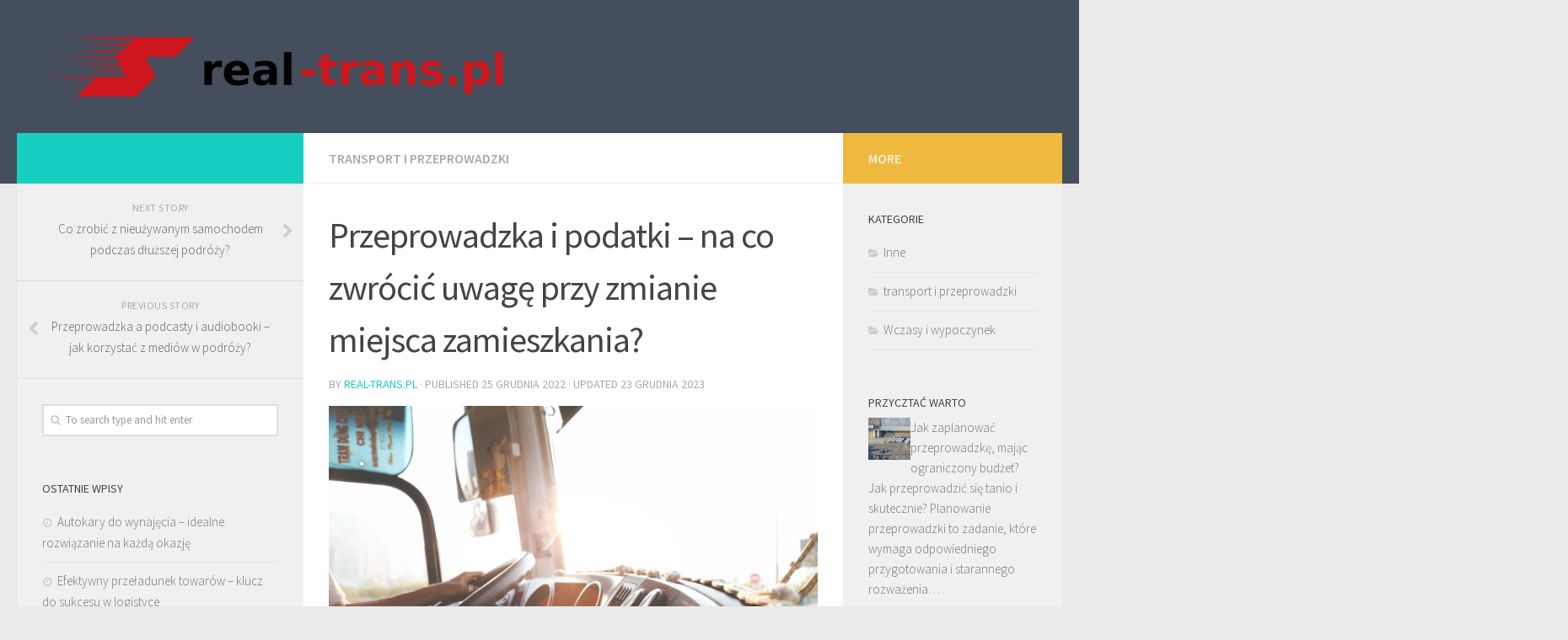

--- FILE ---
content_type: text/html; charset=UTF-8
request_url: https://real-trans.pl/przeprowadzka-i-podatki-na-co-zwrocic-uwage-przy-zmianie-miejsca-zamieszkania/
body_size: 17174
content:
<!DOCTYPE html>
<html class="no-js" lang="pl-PL">
<head>
  <meta charset="UTF-8">
  <meta name="viewport" content="width=device-width, initial-scale=1.0">
  <link rel="profile" href="https://gmpg.org/xfn/11">
  <link rel="pingback" href="https://real-trans.pl/xmlrpc.php">

  <meta name='robots' content='index, follow, max-image-preview:large, max-snippet:-1, max-video-preview:-1' />
	<style>img:is([sizes="auto" i], [sizes^="auto," i]) { contain-intrinsic-size: 3000px 1500px }</style>
	<script>document.documentElement.className = document.documentElement.className.replace("no-js","js");</script>

	<!-- This site is optimized with the Yoast SEO plugin v25.6 - https://yoast.com/wordpress/plugins/seo/ -->
	<title>Przeprowadzka i podatki - na co zwrócić uwagę przy zmianie miejsca zamieszkania? - Przeprowadzki, Transport</title>
	<link rel="canonical" href="https://real-trans.pl/przeprowadzka-i-podatki-na-co-zwrocic-uwage-przy-zmianie-miejsca-zamieszkania/" />
	<meta property="og:locale" content="pl_PL" />
	<meta property="og:type" content="article" />
	<meta property="og:title" content="Przeprowadzka i podatki - na co zwrócić uwagę przy zmianie miejsca zamieszkania? - Przeprowadzki, Transport" />
	<meta property="og:description" content="Przeprowadzka i podatki &#8211; na co zwrócić uwagę przy zmianie miejsca zamieszkania? Przeprowadzka to dla wielu osób stresujące doświadczenie, jednak oprócz pakowania i organizacji nowego domu, warto wziąć pod uwagę również kwestie podatkowe. Zmiana&#046;&#046;&#046;" />
	<meta property="og:url" content="https://real-trans.pl/przeprowadzka-i-podatki-na-co-zwrocic-uwage-przy-zmianie-miejsca-zamieszkania/" />
	<meta property="og:site_name" content="Przeprowadzki, Transport" />
	<meta property="article:published_time" content="2022-12-25T03:46:57+00:00" />
	<meta property="article:modified_time" content="2023-12-23T17:32:02+00:00" />
	<meta property="og:image" content="https://real-trans.pl/wp-content/uploads/2023/12/977213.jpg" />
	<meta property="og:image:width" content="1600" />
	<meta property="og:image:height" content="1067" />
	<meta property="og:image:type" content="image/jpeg" />
	<meta name="author" content="real-trans.pl" />
	<meta name="twitter:card" content="summary_large_image" />
	<script type="application/ld+json" class="yoast-schema-graph">{"@context":"https://schema.org","@graph":[{"@type":"Article","@id":"https://real-trans.pl/przeprowadzka-i-podatki-na-co-zwrocic-uwage-przy-zmianie-miejsca-zamieszkania/#article","isPartOf":{"@id":"https://real-trans.pl/przeprowadzka-i-podatki-na-co-zwrocic-uwage-przy-zmianie-miejsca-zamieszkania/"},"author":{"name":"real-trans.pl","@id":"https://real-trans.pl/#/schema/person/ffc576554457b1720a862d96abe59335"},"headline":"Przeprowadzka i podatki &#8211; na co zwrócić uwagę przy zmianie miejsca zamieszkania?","datePublished":"2022-12-25T03:46:57+00:00","dateModified":"2023-12-23T17:32:02+00:00","mainEntityOfPage":{"@id":"https://real-trans.pl/przeprowadzka-i-podatki-na-co-zwrocic-uwage-przy-zmianie-miejsca-zamieszkania/"},"wordCount":596,"publisher":{"@id":"https://real-trans.pl/#organization"},"image":{"@id":"https://real-trans.pl/przeprowadzka-i-podatki-na-co-zwrocic-uwage-przy-zmianie-miejsca-zamieszkania/#primaryimage"},"thumbnailUrl":"https://real-trans.pl/wp-content/uploads/2023/12/977213.jpg","articleSection":["transport i przeprowadzki"],"inLanguage":"pl-PL"},{"@type":"WebPage","@id":"https://real-trans.pl/przeprowadzka-i-podatki-na-co-zwrocic-uwage-przy-zmianie-miejsca-zamieszkania/","url":"https://real-trans.pl/przeprowadzka-i-podatki-na-co-zwrocic-uwage-przy-zmianie-miejsca-zamieszkania/","name":"Przeprowadzka i podatki - na co zwrócić uwagę przy zmianie miejsca zamieszkania? - Przeprowadzki, Transport","isPartOf":{"@id":"https://real-trans.pl/#website"},"primaryImageOfPage":{"@id":"https://real-trans.pl/przeprowadzka-i-podatki-na-co-zwrocic-uwage-przy-zmianie-miejsca-zamieszkania/#primaryimage"},"image":{"@id":"https://real-trans.pl/przeprowadzka-i-podatki-na-co-zwrocic-uwage-przy-zmianie-miejsca-zamieszkania/#primaryimage"},"thumbnailUrl":"https://real-trans.pl/wp-content/uploads/2023/12/977213.jpg","datePublished":"2022-12-25T03:46:57+00:00","dateModified":"2023-12-23T17:32:02+00:00","breadcrumb":{"@id":"https://real-trans.pl/przeprowadzka-i-podatki-na-co-zwrocic-uwage-przy-zmianie-miejsca-zamieszkania/#breadcrumb"},"inLanguage":"pl-PL","potentialAction":[{"@type":"ReadAction","target":["https://real-trans.pl/przeprowadzka-i-podatki-na-co-zwrocic-uwage-przy-zmianie-miejsca-zamieszkania/"]}]},{"@type":"ImageObject","inLanguage":"pl-PL","@id":"https://real-trans.pl/przeprowadzka-i-podatki-na-co-zwrocic-uwage-przy-zmianie-miejsca-zamieszkania/#primaryimage","url":"https://real-trans.pl/wp-content/uploads/2023/12/977213.jpg","contentUrl":"https://real-trans.pl/wp-content/uploads/2023/12/977213.jpg","width":1600,"height":1067,"caption":"Person Hand On Steering Wheel"},{"@type":"BreadcrumbList","@id":"https://real-trans.pl/przeprowadzka-i-podatki-na-co-zwrocic-uwage-przy-zmianie-miejsca-zamieszkania/#breadcrumb","itemListElement":[{"@type":"ListItem","position":1,"name":"Strona główna","item":"https://real-trans.pl/"},{"@type":"ListItem","position":2,"name":"Przeprowadzka i podatki &#8211; na co zwrócić uwagę przy zmianie miejsca zamieszkania?"}]},{"@type":"WebSite","@id":"https://real-trans.pl/#website","url":"https://real-trans.pl/","name":"Przeprowadzki, Transport","description":"Firma przeprowadzkowa","publisher":{"@id":"https://real-trans.pl/#organization"},"potentialAction":[{"@type":"SearchAction","target":{"@type":"EntryPoint","urlTemplate":"https://real-trans.pl/?s={search_term_string}"},"query-input":{"@type":"PropertyValueSpecification","valueRequired":true,"valueName":"search_term_string"}}],"inLanguage":"pl-PL"},{"@type":"Organization","@id":"https://real-trans.pl/#organization","name":"Przeprowadzki, Transport","url":"https://real-trans.pl/","logo":{"@type":"ImageObject","inLanguage":"pl-PL","@id":"https://real-trans.pl/#/schema/logo/image/","url":"https://real-trans.pl/wp-content/uploads/2019/08/cropped-logo.png","contentUrl":"https://real-trans.pl/wp-content/uploads/2019/08/cropped-logo.png","width":550,"height":78,"caption":"Przeprowadzki, Transport"},"image":{"@id":"https://real-trans.pl/#/schema/logo/image/"}},{"@type":"Person","@id":"https://real-trans.pl/#/schema/person/ffc576554457b1720a862d96abe59335","name":"real-trans.pl","image":{"@type":"ImageObject","inLanguage":"pl-PL","@id":"https://real-trans.pl/#/schema/person/image/","url":"https://secure.gravatar.com/avatar/bfd83fde509db3de9c690690b87690711d492ee9717552382212a506974c8308?s=96&d=mm&r=g","contentUrl":"https://secure.gravatar.com/avatar/bfd83fde509db3de9c690690b87690711d492ee9717552382212a506974c8308?s=96&d=mm&r=g","caption":"real-trans.pl"},"url":"https://real-trans.pl/author/real-trans-pl/"}]}</script>
	<!-- / Yoast SEO plugin. -->


<link rel="alternate" type="application/rss+xml" title="Przeprowadzki, Transport &raquo; Kanał z wpisami" href="https://real-trans.pl/feed/" />
<link rel="alternate" type="application/rss+xml" title="Przeprowadzki, Transport &raquo; Kanał z komentarzami" href="https://real-trans.pl/comments/feed/" />
<link id="hu-user-gfont" href="//fonts.googleapis.com/css?family=Source+Sans+Pro:400,300italic,300,400italic,600&subset=latin,latin-ext" rel="stylesheet" type="text/css"><script type="text/javascript">
/* <![CDATA[ */
window._wpemojiSettings = {"baseUrl":"https:\/\/s.w.org\/images\/core\/emoji\/16.0.1\/72x72\/","ext":".png","svgUrl":"https:\/\/s.w.org\/images\/core\/emoji\/16.0.1\/svg\/","svgExt":".svg","source":{"concatemoji":"https:\/\/real-trans.pl\/wp-includes\/js\/wp-emoji-release.min.js?ver=6.8.2"}};
/*! This file is auto-generated */
!function(s,n){var o,i,e;function c(e){try{var t={supportTests:e,timestamp:(new Date).valueOf()};sessionStorage.setItem(o,JSON.stringify(t))}catch(e){}}function p(e,t,n){e.clearRect(0,0,e.canvas.width,e.canvas.height),e.fillText(t,0,0);var t=new Uint32Array(e.getImageData(0,0,e.canvas.width,e.canvas.height).data),a=(e.clearRect(0,0,e.canvas.width,e.canvas.height),e.fillText(n,0,0),new Uint32Array(e.getImageData(0,0,e.canvas.width,e.canvas.height).data));return t.every(function(e,t){return e===a[t]})}function u(e,t){e.clearRect(0,0,e.canvas.width,e.canvas.height),e.fillText(t,0,0);for(var n=e.getImageData(16,16,1,1),a=0;a<n.data.length;a++)if(0!==n.data[a])return!1;return!0}function f(e,t,n,a){switch(t){case"flag":return n(e,"\ud83c\udff3\ufe0f\u200d\u26a7\ufe0f","\ud83c\udff3\ufe0f\u200b\u26a7\ufe0f")?!1:!n(e,"\ud83c\udde8\ud83c\uddf6","\ud83c\udde8\u200b\ud83c\uddf6")&&!n(e,"\ud83c\udff4\udb40\udc67\udb40\udc62\udb40\udc65\udb40\udc6e\udb40\udc67\udb40\udc7f","\ud83c\udff4\u200b\udb40\udc67\u200b\udb40\udc62\u200b\udb40\udc65\u200b\udb40\udc6e\u200b\udb40\udc67\u200b\udb40\udc7f");case"emoji":return!a(e,"\ud83e\udedf")}return!1}function g(e,t,n,a){var r="undefined"!=typeof WorkerGlobalScope&&self instanceof WorkerGlobalScope?new OffscreenCanvas(300,150):s.createElement("canvas"),o=r.getContext("2d",{willReadFrequently:!0}),i=(o.textBaseline="top",o.font="600 32px Arial",{});return e.forEach(function(e){i[e]=t(o,e,n,a)}),i}function t(e){var t=s.createElement("script");t.src=e,t.defer=!0,s.head.appendChild(t)}"undefined"!=typeof Promise&&(o="wpEmojiSettingsSupports",i=["flag","emoji"],n.supports={everything:!0,everythingExceptFlag:!0},e=new Promise(function(e){s.addEventListener("DOMContentLoaded",e,{once:!0})}),new Promise(function(t){var n=function(){try{var e=JSON.parse(sessionStorage.getItem(o));if("object"==typeof e&&"number"==typeof e.timestamp&&(new Date).valueOf()<e.timestamp+604800&&"object"==typeof e.supportTests)return e.supportTests}catch(e){}return null}();if(!n){if("undefined"!=typeof Worker&&"undefined"!=typeof OffscreenCanvas&&"undefined"!=typeof URL&&URL.createObjectURL&&"undefined"!=typeof Blob)try{var e="postMessage("+g.toString()+"("+[JSON.stringify(i),f.toString(),p.toString(),u.toString()].join(",")+"));",a=new Blob([e],{type:"text/javascript"}),r=new Worker(URL.createObjectURL(a),{name:"wpTestEmojiSupports"});return void(r.onmessage=function(e){c(n=e.data),r.terminate(),t(n)})}catch(e){}c(n=g(i,f,p,u))}t(n)}).then(function(e){for(var t in e)n.supports[t]=e[t],n.supports.everything=n.supports.everything&&n.supports[t],"flag"!==t&&(n.supports.everythingExceptFlag=n.supports.everythingExceptFlag&&n.supports[t]);n.supports.everythingExceptFlag=n.supports.everythingExceptFlag&&!n.supports.flag,n.DOMReady=!1,n.readyCallback=function(){n.DOMReady=!0}}).then(function(){return e}).then(function(){var e;n.supports.everything||(n.readyCallback(),(e=n.source||{}).concatemoji?t(e.concatemoji):e.wpemoji&&e.twemoji&&(t(e.twemoji),t(e.wpemoji)))}))}((window,document),window._wpemojiSettings);
/* ]]> */
</script>
<style id='wp-emoji-styles-inline-css' type='text/css'>

	img.wp-smiley, img.emoji {
		display: inline !important;
		border: none !important;
		box-shadow: none !important;
		height: 1em !important;
		width: 1em !important;
		margin: 0 0.07em !important;
		vertical-align: -0.1em !important;
		background: none !important;
		padding: 0 !important;
	}
</style>
<link rel='stylesheet' id='wp-block-library-css' href='https://real-trans.pl/wp-includes/css/dist/block-library/style.min.css?ver=6.8.2' type='text/css' media='all' />
<style id='classic-theme-styles-inline-css' type='text/css'>
/*! This file is auto-generated */
.wp-block-button__link{color:#fff;background-color:#32373c;border-radius:9999px;box-shadow:none;text-decoration:none;padding:calc(.667em + 2px) calc(1.333em + 2px);font-size:1.125em}.wp-block-file__button{background:#32373c;color:#fff;text-decoration:none}
</style>
<style id='global-styles-inline-css' type='text/css'>
:root{--wp--preset--aspect-ratio--square: 1;--wp--preset--aspect-ratio--4-3: 4/3;--wp--preset--aspect-ratio--3-4: 3/4;--wp--preset--aspect-ratio--3-2: 3/2;--wp--preset--aspect-ratio--2-3: 2/3;--wp--preset--aspect-ratio--16-9: 16/9;--wp--preset--aspect-ratio--9-16: 9/16;--wp--preset--color--black: #000000;--wp--preset--color--cyan-bluish-gray: #abb8c3;--wp--preset--color--white: #ffffff;--wp--preset--color--pale-pink: #f78da7;--wp--preset--color--vivid-red: #cf2e2e;--wp--preset--color--luminous-vivid-orange: #ff6900;--wp--preset--color--luminous-vivid-amber: #fcb900;--wp--preset--color--light-green-cyan: #7bdcb5;--wp--preset--color--vivid-green-cyan: #00d084;--wp--preset--color--pale-cyan-blue: #8ed1fc;--wp--preset--color--vivid-cyan-blue: #0693e3;--wp--preset--color--vivid-purple: #9b51e0;--wp--preset--gradient--vivid-cyan-blue-to-vivid-purple: linear-gradient(135deg,rgba(6,147,227,1) 0%,rgb(155,81,224) 100%);--wp--preset--gradient--light-green-cyan-to-vivid-green-cyan: linear-gradient(135deg,rgb(122,220,180) 0%,rgb(0,208,130) 100%);--wp--preset--gradient--luminous-vivid-amber-to-luminous-vivid-orange: linear-gradient(135deg,rgba(252,185,0,1) 0%,rgba(255,105,0,1) 100%);--wp--preset--gradient--luminous-vivid-orange-to-vivid-red: linear-gradient(135deg,rgba(255,105,0,1) 0%,rgb(207,46,46) 100%);--wp--preset--gradient--very-light-gray-to-cyan-bluish-gray: linear-gradient(135deg,rgb(238,238,238) 0%,rgb(169,184,195) 100%);--wp--preset--gradient--cool-to-warm-spectrum: linear-gradient(135deg,rgb(74,234,220) 0%,rgb(151,120,209) 20%,rgb(207,42,186) 40%,rgb(238,44,130) 60%,rgb(251,105,98) 80%,rgb(254,248,76) 100%);--wp--preset--gradient--blush-light-purple: linear-gradient(135deg,rgb(255,206,236) 0%,rgb(152,150,240) 100%);--wp--preset--gradient--blush-bordeaux: linear-gradient(135deg,rgb(254,205,165) 0%,rgb(254,45,45) 50%,rgb(107,0,62) 100%);--wp--preset--gradient--luminous-dusk: linear-gradient(135deg,rgb(255,203,112) 0%,rgb(199,81,192) 50%,rgb(65,88,208) 100%);--wp--preset--gradient--pale-ocean: linear-gradient(135deg,rgb(255,245,203) 0%,rgb(182,227,212) 50%,rgb(51,167,181) 100%);--wp--preset--gradient--electric-grass: linear-gradient(135deg,rgb(202,248,128) 0%,rgb(113,206,126) 100%);--wp--preset--gradient--midnight: linear-gradient(135deg,rgb(2,3,129) 0%,rgb(40,116,252) 100%);--wp--preset--font-size--small: 13px;--wp--preset--font-size--medium: 20px;--wp--preset--font-size--large: 36px;--wp--preset--font-size--x-large: 42px;--wp--preset--spacing--20: 0.44rem;--wp--preset--spacing--30: 0.67rem;--wp--preset--spacing--40: 1rem;--wp--preset--spacing--50: 1.5rem;--wp--preset--spacing--60: 2.25rem;--wp--preset--spacing--70: 3.38rem;--wp--preset--spacing--80: 5.06rem;--wp--preset--shadow--natural: 6px 6px 9px rgba(0, 0, 0, 0.2);--wp--preset--shadow--deep: 12px 12px 50px rgba(0, 0, 0, 0.4);--wp--preset--shadow--sharp: 6px 6px 0px rgba(0, 0, 0, 0.2);--wp--preset--shadow--outlined: 6px 6px 0px -3px rgba(255, 255, 255, 1), 6px 6px rgba(0, 0, 0, 1);--wp--preset--shadow--crisp: 6px 6px 0px rgba(0, 0, 0, 1);}:where(.is-layout-flex){gap: 0.5em;}:where(.is-layout-grid){gap: 0.5em;}body .is-layout-flex{display: flex;}.is-layout-flex{flex-wrap: wrap;align-items: center;}.is-layout-flex > :is(*, div){margin: 0;}body .is-layout-grid{display: grid;}.is-layout-grid > :is(*, div){margin: 0;}:where(.wp-block-columns.is-layout-flex){gap: 2em;}:where(.wp-block-columns.is-layout-grid){gap: 2em;}:where(.wp-block-post-template.is-layout-flex){gap: 1.25em;}:where(.wp-block-post-template.is-layout-grid){gap: 1.25em;}.has-black-color{color: var(--wp--preset--color--black) !important;}.has-cyan-bluish-gray-color{color: var(--wp--preset--color--cyan-bluish-gray) !important;}.has-white-color{color: var(--wp--preset--color--white) !important;}.has-pale-pink-color{color: var(--wp--preset--color--pale-pink) !important;}.has-vivid-red-color{color: var(--wp--preset--color--vivid-red) !important;}.has-luminous-vivid-orange-color{color: var(--wp--preset--color--luminous-vivid-orange) !important;}.has-luminous-vivid-amber-color{color: var(--wp--preset--color--luminous-vivid-amber) !important;}.has-light-green-cyan-color{color: var(--wp--preset--color--light-green-cyan) !important;}.has-vivid-green-cyan-color{color: var(--wp--preset--color--vivid-green-cyan) !important;}.has-pale-cyan-blue-color{color: var(--wp--preset--color--pale-cyan-blue) !important;}.has-vivid-cyan-blue-color{color: var(--wp--preset--color--vivid-cyan-blue) !important;}.has-vivid-purple-color{color: var(--wp--preset--color--vivid-purple) !important;}.has-black-background-color{background-color: var(--wp--preset--color--black) !important;}.has-cyan-bluish-gray-background-color{background-color: var(--wp--preset--color--cyan-bluish-gray) !important;}.has-white-background-color{background-color: var(--wp--preset--color--white) !important;}.has-pale-pink-background-color{background-color: var(--wp--preset--color--pale-pink) !important;}.has-vivid-red-background-color{background-color: var(--wp--preset--color--vivid-red) !important;}.has-luminous-vivid-orange-background-color{background-color: var(--wp--preset--color--luminous-vivid-orange) !important;}.has-luminous-vivid-amber-background-color{background-color: var(--wp--preset--color--luminous-vivid-amber) !important;}.has-light-green-cyan-background-color{background-color: var(--wp--preset--color--light-green-cyan) !important;}.has-vivid-green-cyan-background-color{background-color: var(--wp--preset--color--vivid-green-cyan) !important;}.has-pale-cyan-blue-background-color{background-color: var(--wp--preset--color--pale-cyan-blue) !important;}.has-vivid-cyan-blue-background-color{background-color: var(--wp--preset--color--vivid-cyan-blue) !important;}.has-vivid-purple-background-color{background-color: var(--wp--preset--color--vivid-purple) !important;}.has-black-border-color{border-color: var(--wp--preset--color--black) !important;}.has-cyan-bluish-gray-border-color{border-color: var(--wp--preset--color--cyan-bluish-gray) !important;}.has-white-border-color{border-color: var(--wp--preset--color--white) !important;}.has-pale-pink-border-color{border-color: var(--wp--preset--color--pale-pink) !important;}.has-vivid-red-border-color{border-color: var(--wp--preset--color--vivid-red) !important;}.has-luminous-vivid-orange-border-color{border-color: var(--wp--preset--color--luminous-vivid-orange) !important;}.has-luminous-vivid-amber-border-color{border-color: var(--wp--preset--color--luminous-vivid-amber) !important;}.has-light-green-cyan-border-color{border-color: var(--wp--preset--color--light-green-cyan) !important;}.has-vivid-green-cyan-border-color{border-color: var(--wp--preset--color--vivid-green-cyan) !important;}.has-pale-cyan-blue-border-color{border-color: var(--wp--preset--color--pale-cyan-blue) !important;}.has-vivid-cyan-blue-border-color{border-color: var(--wp--preset--color--vivid-cyan-blue) !important;}.has-vivid-purple-border-color{border-color: var(--wp--preset--color--vivid-purple) !important;}.has-vivid-cyan-blue-to-vivid-purple-gradient-background{background: var(--wp--preset--gradient--vivid-cyan-blue-to-vivid-purple) !important;}.has-light-green-cyan-to-vivid-green-cyan-gradient-background{background: var(--wp--preset--gradient--light-green-cyan-to-vivid-green-cyan) !important;}.has-luminous-vivid-amber-to-luminous-vivid-orange-gradient-background{background: var(--wp--preset--gradient--luminous-vivid-amber-to-luminous-vivid-orange) !important;}.has-luminous-vivid-orange-to-vivid-red-gradient-background{background: var(--wp--preset--gradient--luminous-vivid-orange-to-vivid-red) !important;}.has-very-light-gray-to-cyan-bluish-gray-gradient-background{background: var(--wp--preset--gradient--very-light-gray-to-cyan-bluish-gray) !important;}.has-cool-to-warm-spectrum-gradient-background{background: var(--wp--preset--gradient--cool-to-warm-spectrum) !important;}.has-blush-light-purple-gradient-background{background: var(--wp--preset--gradient--blush-light-purple) !important;}.has-blush-bordeaux-gradient-background{background: var(--wp--preset--gradient--blush-bordeaux) !important;}.has-luminous-dusk-gradient-background{background: var(--wp--preset--gradient--luminous-dusk) !important;}.has-pale-ocean-gradient-background{background: var(--wp--preset--gradient--pale-ocean) !important;}.has-electric-grass-gradient-background{background: var(--wp--preset--gradient--electric-grass) !important;}.has-midnight-gradient-background{background: var(--wp--preset--gradient--midnight) !important;}.has-small-font-size{font-size: var(--wp--preset--font-size--small) !important;}.has-medium-font-size{font-size: var(--wp--preset--font-size--medium) !important;}.has-large-font-size{font-size: var(--wp--preset--font-size--large) !important;}.has-x-large-font-size{font-size: var(--wp--preset--font-size--x-large) !important;}
:where(.wp-block-post-template.is-layout-flex){gap: 1.25em;}:where(.wp-block-post-template.is-layout-grid){gap: 1.25em;}
:where(.wp-block-columns.is-layout-flex){gap: 2em;}:where(.wp-block-columns.is-layout-grid){gap: 2em;}
:root :where(.wp-block-pullquote){font-size: 1.5em;line-height: 1.6;}
</style>
<link rel='stylesheet' id='hueman-main-style-css' href='https://real-trans.pl/wp-content/themes/hueman/assets/front/css/main.min.css?ver=3.3.20' type='text/css' media='all' />
<link rel='stylesheet' id='theme-stylesheet-css' href='https://real-trans.pl/wp-content/themes/hueman-child/style.css?ver=3.3.20' type='text/css' media='all' />
<link rel='stylesheet' id='hueman-font-awesome-css' href='https://real-trans.pl/wp-content/themes/hueman/assets/front/css/font-awesome.min.css?ver=3.3.20' type='text/css' media='all' />
<link rel='stylesheet' id='arpw-style-css' href='https://real-trans.pl/wp-content/plugins/advanced-random-posts-widget/assets/css/arpw-frontend.css?ver=6.8.2' type='text/css' media='all' />
<link rel='stylesheet' id='yarppRelatedCss-css' href='https://real-trans.pl/wp-content/plugins/yet-another-related-posts-plugin/style/related.css?ver=5.30.11' type='text/css' media='all' />
<script type="text/javascript" src="https://real-trans.pl/wp-includes/js/jquery/jquery.min.js?ver=3.7.1" id="jquery-core-js"></script>
<script type="text/javascript" src="https://real-trans.pl/wp-includes/js/jquery/jquery-migrate.min.js?ver=3.4.1" id="jquery-migrate-js"></script>
<link rel="https://api.w.org/" href="https://real-trans.pl/wp-json/" /><link rel="alternate" title="JSON" type="application/json" href="https://real-trans.pl/wp-json/wp/v2/posts/247" /><link rel="EditURI" type="application/rsd+xml" title="RSD" href="https://real-trans.pl/xmlrpc.php?rsd" />
<meta name="generator" content="WordPress 6.8.2" />
<link rel='shortlink' href='https://real-trans.pl/?p=247' />
<link rel="alternate" title="oEmbed (JSON)" type="application/json+oembed" href="https://real-trans.pl/wp-json/oembed/1.0/embed?url=https%3A%2F%2Freal-trans.pl%2Fprzeprowadzka-i-podatki-na-co-zwrocic-uwage-przy-zmianie-miejsca-zamieszkania%2F" />
<link rel="alternate" title="oEmbed (XML)" type="text/xml+oembed" href="https://real-trans.pl/wp-json/oembed/1.0/embed?url=https%3A%2F%2Freal-trans.pl%2Fprzeprowadzka-i-podatki-na-co-zwrocic-uwage-przy-zmianie-miejsca-zamieszkania%2F&#038;format=xml" />
<!-- Analytics by WP Statistics - https://wp-statistics.com -->
<!--[if lt IE 9]>
<script src="https://real-trans.pl/wp-content/themes/hueman/assets/front/js/ie/html5shiv-printshiv.min.js"></script>
<script src="https://real-trans.pl/wp-content/themes/hueman/assets/front/js/ie/selectivizr.js"></script>
<![endif]-->
<style type="text/css">.recentcomments a{display:inline !important;padding:0 !important;margin:0 !important;}</style><style type="text/css" id="hu-dynamic-style">/* Dynamic CSS: For no styles in head, copy and put the css below in your child theme's style.css, disable dynamic styles */body { font-family:'Source Sans Pro', Arial, sans-serif;font-size:1.00rem }@media only screen and (min-width: 720px) {
        .nav > li { font-size:1.00rem; }
      }.is-scrolled #header #nav-mobile { background-color: #454e5c; background-color: rgba(69,78,92,0.90) }.site-title a img { max-height: 90px; }body { background-color: #eaeaea; }</style>
</head>

<body data-rsssl=1 class="wp-singular post-template-default single single-post postid-247 single-format-standard wp-custom-logo wp-theme-hueman wp-child-theme-hueman-child col-3cm full-width header-desktop-sticky header-mobile-sticky chrome">

<div id="wrapper">

  
  <header id="header" class="top-menu-mobile-on one-mobile-menu top_menu header-ads-desktop  topbar-transparent">
        <nav class="nav-container group mobile-menu mobile-sticky no-menu-assigned" id="nav-mobile" data-menu-id="header-1">
  <div class="mobile-title-logo-in-header">                  <p class="site-title"><a class="custom-logo-link" href="https://real-trans.pl/" rel="home" title="Przeprowadzki, Transport | Home page"><img src="https://real-trans.pl/wp-content/uploads/2019/08/cropped-logo.png" alt="Przeprowadzki, Transport"></a></p>
                </div>
        
                    <!-- <div class="ham__navbar-toggler collapsed" aria-expanded="false">
          <div class="ham__navbar-span-wrapper">
            <span class="ham-toggler-menu__span"></span>
          </div>
        </div> -->
        <div class="ham__navbar-toggler-two collapsed" title="Menu" aria-expanded="false">
          <div class="ham__navbar-span-wrapper">
            <span class="line line-1"></span>
            <span class="line line-2"></span>
            <span class="line line-3"></span>
          </div>
        </div>
            
      <div class="nav-text"></div>
      <div class="nav-wrap container">
                  <ul class="nav container-inner group mobile-search">
                            <li>
                  <form method="get" class="searchform themeform" action="https://real-trans.pl/">
	<div>
		<input type="text" class="search" name="s" onblur="if(this.value=='')this.value='To search type and hit enter';" onfocus="if(this.value=='To search type and hit enter')this.value='';" value="To search type and hit enter" />
	</div>
</form>                </li>
                      </ul>
                      </div>
</nav><!--/#nav-topbar-->  
  
  <div class="container group">
        <div class="container-inner">

                    <div class="group pad central-header-zone">
                  <div class="logo-tagline-group">
                                        <p class="site-title"><a class="custom-logo-link" href="https://real-trans.pl/" rel="home" title="Przeprowadzki, Transport | Home page"><img src="https://real-trans.pl/wp-content/uploads/2019/08/cropped-logo.png" alt="Przeprowadzki, Transport"></a></p>
                                                        </div>

                                </div>
      
      
    </div><!--/.container-inner-->
      </div><!--/.container-->

</header><!--/#header-->
  
  <div class="container" id="page">
    <div class="container-inner">
            <div class="main">
        <div class="main-inner group">
          
              <section class="content">
              <div class="page-title pad group">
          	    		<ul class="meta-single group">
    			<li class="category"><a href="https://real-trans.pl/w-kategorii/transport-i-przeprowadzki/" rel="category tag">transport i przeprowadzki</a></li>
    			    		</ul>

    	
    </div><!--/.page-title-->
          <div class="pad group">
              <article class="post-247 post type-post status-publish format-standard has-post-thumbnail hentry category-transport-i-przeprowadzki">
    <div class="post-inner group">
      <h1 class="post-title entry-title">Przeprowadzka i podatki &#8211; na co zwrócić uwagę przy zmianie miejsca zamieszkania?</h1>
<p class="post-byline">by   <span class="vcard author">
     <span class="fn"><a href="https://real-trans.pl/author/real-trans-pl/" title="Wpisy od real-trans.pl" rel="author">real-trans.pl</a></span>
   </span> &middot;
                            Published <time class="published" datetime="25 grudnia 2022">25 grudnia 2022</time>
              &middot; Updated <time class="updated" datetime="23 grudnia 2023">23 grudnia 2023</time>
               </p>	  
	<img width="1600" height="1067" src="https://real-trans.pl/wp-content/uploads/2023/12/977213.jpg" class="attachment-full size-full wp-post-image" alt="Person Hand On Steering Wheel" decoding="async" fetchpriority="high" srcset="https://real-trans.pl/wp-content/uploads/2023/12/977213.jpg 1600w, https://real-trans.pl/wp-content/uploads/2023/12/977213-300x200.jpg 300w, https://real-trans.pl/wp-content/uploads/2023/12/977213-1024x683.jpg 1024w, https://real-trans.pl/wp-content/uploads/2023/12/977213-768x512.jpg 768w, https://real-trans.pl/wp-content/uploads/2023/12/977213-1536x1024.jpg 1536w" sizes="(max-width: 1600px) 100vw, 1600px" />	
      
      <div class="clear"></div>

      <div class="entry themeform">
        <div class="entry-inner">
          <p>Przeprowadzka i podatki &#8211; na co zwrócić uwagę przy zmianie miejsca zamieszkania?</p>
<p>Przeprowadzka to dla wielu osób stresujące doświadczenie, jednak oprócz pakowania i organizacji nowego domu, warto wziąć pod uwagę również kwestie podatkowe. Zmiana miejsca zamieszkania może wpływać na nasz status podatkowy, ulgi podatkowe i wiele innych aspektów. W tym artykule omówimy, na co zwrócić uwagę przy przeprowadzce pod względem podatkowym.</p>
<ol>
<li>Konsekwencje podatkowe przeprowadzki</li>
</ol>
<p>Przeprowadzka do nowego miejsca zamieszkania może mieć różne konsekwencje podatkowe, w zależności od kraju, w którym się przeprowadzamy. Przykładowo, jeśli przeprowadzamy się między państwami Unii Europejskiej, istnieją specjalne przepisy dotyczące opodatkowania, które mogą wpłynąć na naszą sytuację finansową. Należy skonsultować się z doradcą podatkowym, aby dowiedzieć się, jakie są konsekwencje podatkowe naszej przeprowadzki.</p>
<ol>
<li>Zmiana miejsca zamieszkania a podatkowy status rezydenta</li>
</ol>
<p>Przeprowadzka do innego kraju może zmienić nasz podatkowy status rezydenta. W niektórych jurysdykcjach, osoba, która mieszka w danym kraju przez określoną liczbę dni w roku, może zostać uznana za rezydenta podatkowego. Konsekwencje podatkowe związane z tym mogą być znaczące, dlatego ważne jest, aby dobrze zrozumieć, jak nasza przeprowadzka wpływa na nasz status podatkowy.</p>
<ol>
<li>Odpowiednie zarejestrowanie adresu zamieszkania</li>
</ol>
<p>Podczas przeprowadzki musimy pamiętać o odpowiednim zarejestrowaniu naszego nowego adresu zamieszkania. Jest to ważne z punktu widzenia podatkowego, ponieważ w niektórych jurysdykcjach to, gdzie faktycznie mieszkamy, może mieć znaczenie dla naszego statusu podatkowego. Upewnijmy się, że nasz nowy adres został zarejestrowany we właściwym urzędzie.</p>
<ol>
<li>Ulgi podatkowe i prawa lokalne</li>
</ol>
<p>Przy przeprowadzce warto sprawdzić, jakie ulgi podatkowe oraz prawa lokalne obowiązują w naszym nowym miejscu zamieszkania. Często różnią się one w zależności od regionu, dlatego warto skonsultować się z lokalnym doradcą podatkowym, aby dobrze zrozumieć, jakie korzyści finansowe możemy otrzymać w związku z naszą nową lokalizacją.</p>
<ol>
<li>Przeprowadzka a koszty podatkowe</li>
</ol>
<p>Przeprowadzka związana jest z pewnymi kosztami, które mogą mieć wpływ na nasze podatkowe zobowiązania. W niektórych przypadkach istnieją specjalne ulgi podatkowe dla osób, które przeprowadzają się z powodu pracy lub dla celów edukacyjnych. Warto dowiedzieć się, czy możemy skorzystać z jakichkolwiek ulg podatkowych w związku z naszą przeprowadzką.</p>
<ol>
<li>Dochody z zagranicy</li>
</ol>
<p>Jeśli zamierzamy kontynuować pracę lub prowadzić działalność gospodarczą w innym kraju po przeprowadzce, warto dowiedzieć się, jakie konsekwencje podatkowe to za sobą niesie. Mogą istnieć różnice w opodatkowaniu dochodów z zagranicy, dlatego warto dobrze zrozumieć te zasady, aby uniknąć nieprzyjemnych niespodzianek podatkowych.</p>
<ol>
<li>Zmiana miejsca zamieszkania a relacje podatkowe</li>
</ol>
<p>Ostatnim ważnym aspektem, na który warto zwrócić uwagę przy przeprowadzce, są relacje podatkowe między krajami. W niektórych przypadkach istnieje umowa o unikaniu podwójnego opodatkowania, która reguluje, w jakim kraju należy płacić podatki. Jeśli zamierzamy się przeprowadzić między państwami, warto dowiedzieć się, czy istnieje taka umowa i jak wpłynie to na nasze zobowiązania podatkowe.</p>
<p>Podsumowując, przeprowadzka wiąże się nie tylko z przesuwaniem mebli i pakowaniem kartonów, ale również z kwestiami podatkowymi. Warto wcześniej zapoznać się z różnymi aspektami podatkowymi związanymi z przeprowadzką, aby uniknąć nieprzyjemnych niespodzianek i utrzymania należytych relacji z fiskusem. W przypadku wątpliwości, zawsze warto skonsultować się z doradcą podatkowym, który będzie mógł udzielić nam szczegółowych informacji i odpowiedzi na nasze pytania.</p>
<div class='yarpp yarpp-related yarpp-related-website yarpp-template-list'>
<!-- YARPP List -->
<h3>W temacie również:</h3><ol>
<li><a href="https://real-trans.pl/najlepsze-aplikacje-i-narzedzia-do-organizacji-przeprowadzki/" rel="bookmark" title="Najlepsze aplikacje i narzędzia do organizacji przeprowadzki">Najlepsze aplikacje i narzędzia do organizacji przeprowadzki</a> <small>Najlepsze aplikacje i narzędzia do organizacji przeprowadzki Przeprowadzka to niełatwe zadanie, które wymaga dokładnego planowania i organizacji. Dobre narzędzia i aplikacje mogą...</small></li>
<li><a href="https://real-trans.pl/najlepsze-metody-pakowania-malych-przedmiotow-w-czasie-przeprowadzki/" rel="bookmark" title="Najlepsze metody pakowania małych przedmiotów w czasie przeprowadzki">Najlepsze metody pakowania małych przedmiotów w czasie przeprowadzki</a> <small>Najlepsze metody pakowania małych przedmiotów w czasie przeprowadzki Przeprowadzka to zawsze stresujące wydarzenie, które wymaga odpowiedniego zaplanowania oraz profesjonalnego podejścia. Pakowanie małych...</small></li>
<li><a href="https://real-trans.pl/jak-zalatwic-formalnosci-zwiazane-z-transportem-towarow-niebezpiecznych/" rel="bookmark" title="Jak załatwić formalności związane z transportem towarów niebezpiecznych?">Jak załatwić formalności związane z transportem towarów niebezpiecznych?</a> <small>Jak załatwić formalności związane z transportem towarów niebezpiecznych? Transport towarów niebezpiecznych &#8211; sprawy formalne, których nie można zignorować Transport towarów niebezpiecznych jest...</small></li>
<li><a href="https://real-trans.pl/najlepsze-praktyki-w-zarzadzaniu-ryzykiem-podczas-transportu-towarow-niebezpiecznych/" rel="bookmark" title="Najlepsze praktyki w zarządzaniu ryzykiem podczas transportu towarów niebezpiecznych">Najlepsze praktyki w zarządzaniu ryzykiem podczas transportu towarów niebezpiecznych</a> <small>Najlepsze praktyki w zarządzaniu ryzykiem podczas transportu towarów niebezpiecznych W transporcie towarów niebezpiecznych, zarządzanie ryzykiem jest niezwykle istotne. Bez odpowiednich środków ostrożności...</small></li>
<li><a href="https://real-trans.pl/jakie-sa-wymagania-dotyczace-zabezpieczenia-i-magazynowania-substancji-chemicznych/" rel="bookmark" title="Jakie są wymagania dotyczące zabezpieczenia i magazynowania substancji chemicznych?">Jakie są wymagania dotyczące zabezpieczenia i magazynowania substancji chemicznych?</a> <small>Jakie są wymagania dotyczące zabezpieczenia i magazynowania substancji chemicznych? Wymagania dotyczące zabezpieczenia i magazynowania substancji chemicznych są niezwykle istotne dla zapewnienia bezpieczeństwa...</small></li>
<li><a href="https://real-trans.pl/jak-przeniesc-duza-ilosc-ksiazek/" rel="bookmark" title="Jak przenieść dużą ilość książek?">Jak przenieść dużą ilość książek?</a> <small>Jak przenieść dużą ilość książek? Przenoszenie dużej ilości książek może być wyzwaniem, zwłaszcza jeśli nie masz doświadczenia w organizowaniu takiego przedsięwzięcia. W...</small></li>
</ol>
</div>
          <nav class="pagination group">
                      </nav><!--/.pagination-->
        </div>

        
        <div class="clear"></div>
      </div><!--/.entry-->

    </div><!--/.post-inner-->
  </article><!--/.post-->

<div class="clear"></div>






<h4 class="heading">
	<i class="fa fa-hand-o-right"></i>You may also like...</h4>

<ul class="related-posts group">

		<li class="related post-hover">
		<article class="post-211 post type-post status-publish format-standard has-post-thumbnail hentry category-transport-i-przeprowadzki">

			<div class="post-thumbnail">
				<a href="https://real-trans.pl/przeprowadzka-z-dziecmi-jak-im-pomoc-zaaklimatyzowac-sie-w-nowym-miejscu/" title="Przeprowadzka z dziećmi &#8211; jak im pomóc zaaklimatyzować się w nowym miejscu?">
					<img width="520" height="245" src="https://real-trans.pl/wp-content/uploads/2023/12/8bmp-wnjtp8-520x245.jpg" class="attachment-thumb-medium size-thumb-medium wp-post-image" alt="a woman holding a hair dryer and a box" decoding="async" loading="lazy" srcset="https://real-trans.pl/wp-content/uploads/2023/12/8bmp-wnjtp8-520x245.jpg 520w, https://real-trans.pl/wp-content/uploads/2023/12/8bmp-wnjtp8-720x340.jpg 720w" sizes="auto, (max-width: 520px) 100vw, 520px" />																			</a>
							</div><!--/.post-thumbnail-->

			<div class="related-inner">

				<h4 class="post-title entry-title">
					<a href="https://real-trans.pl/przeprowadzka-z-dziecmi-jak-im-pomoc-zaaklimatyzowac-sie-w-nowym-miejscu/" rel="bookmark" title="Przeprowadzka z dziećmi &#8211; jak im pomóc zaaklimatyzować się w nowym miejscu?">Przeprowadzka z dziećmi &#8211; jak im pomóc zaaklimatyzować się w nowym miejscu?</a>
				</h4><!--/.post-title-->

				<div class="post-meta group">
					<p class="post-date">
  <time class="published updated" datetime="2022-08-01 08:35:22">1 sierpnia 2022</time>
</p>

  <p class="post-byline" style="display:none">&nbsp;by    <span class="vcard author">
      <span class="fn"><a href="https://real-trans.pl/author/real-trans-pl/" title="Wpisy od real-trans.pl" rel="author">real-trans.pl</a></span>
    </span> &middot; Published <span class="published">1 sierpnia 2022</span>
     &middot; Last modified <span class="updated">23 grudnia 2023</span>  </p>
				</div><!--/.post-meta-->

			</div><!--/.related-inner-->

		</article>
	</li><!--/.related-->
		<li class="related post-hover">
		<article class="post-391 post type-post status-publish format-standard has-post-thumbnail hentry category-transport-i-przeprowadzki">

			<div class="post-thumbnail">
				<a href="https://real-trans.pl/jak-przewiezc-antyki-w-bezpieczny-sposob/" title="Jak przewieźć antyki w bezpieczny sposób?">
					<img width="520" height="245" src="https://real-trans.pl/wp-content/uploads/2023/12/rzo_9lqrec0-520x245.jpg" class="attachment-thumb-medium size-thumb-medium wp-post-image" alt="pile of pallet" decoding="async" loading="lazy" srcset="https://real-trans.pl/wp-content/uploads/2023/12/rzo_9lqrec0-520x245.jpg 520w, https://real-trans.pl/wp-content/uploads/2023/12/rzo_9lqrec0-720x340.jpg 720w" sizes="auto, (max-width: 520px) 100vw, 520px" />																			</a>
							</div><!--/.post-thumbnail-->

			<div class="related-inner">

				<h4 class="post-title entry-title">
					<a href="https://real-trans.pl/jak-przewiezc-antyki-w-bezpieczny-sposob/" rel="bookmark" title="Jak przewieźć antyki w bezpieczny sposób?">Jak przewieźć antyki w bezpieczny sposób?</a>
				</h4><!--/.post-title-->

				<div class="post-meta group">
					<p class="post-date">
  <time class="published updated" datetime="2023-01-27 07:43:29">27 stycznia 2023</time>
</p>

  <p class="post-byline" style="display:none">&nbsp;by    <span class="vcard author">
      <span class="fn"><a href="https://real-trans.pl/author/real-trans-pl/" title="Wpisy od real-trans.pl" rel="author">real-trans.pl</a></span>
    </span> &middot; Published <span class="published">27 stycznia 2023</span>
     &middot; Last modified <span class="updated">23 grudnia 2023</span>  </p>
				</div><!--/.post-meta-->

			</div><!--/.related-inner-->

		</article>
	</li><!--/.related-->
		<li class="related post-hover">
		<article class="post-253 post type-post status-publish format-standard has-post-thumbnail hentry category-transport-i-przeprowadzki">

			<div class="post-thumbnail">
				<a href="https://real-trans.pl/najlepsze-sposoby-na-transportowanie-towarow-wrazliwych-na-warunki-atmosferyczne/" title="Najlepsze sposoby na transportowanie towarów wrażliwych na warunki atmosferyczne">
					<img width="520" height="245" src="https://real-trans.pl/wp-content/uploads/2023/12/45fjgzmxck8-520x245.jpg" class="attachment-thumb-medium size-thumb-medium wp-post-image" alt="timelapse photo of highway during golden hour" decoding="async" loading="lazy" srcset="https://real-trans.pl/wp-content/uploads/2023/12/45fjgzmxck8-520x245.jpg 520w, https://real-trans.pl/wp-content/uploads/2023/12/45fjgzmxck8-720x340.jpg 720w" sizes="auto, (max-width: 520px) 100vw, 520px" />																			</a>
							</div><!--/.post-thumbnail-->

			<div class="related-inner">

				<h4 class="post-title entry-title">
					<a href="https://real-trans.pl/najlepsze-sposoby-na-transportowanie-towarow-wrazliwych-na-warunki-atmosferyczne/" rel="bookmark" title="Najlepsze sposoby na transportowanie towarów wrażliwych na warunki atmosferyczne">Najlepsze sposoby na transportowanie towarów wrażliwych na warunki atmosferyczne</a>
				</h4><!--/.post-title-->

				<div class="post-meta group">
					<p class="post-date">
  <time class="published updated" datetime="2022-09-08 16:54:39">8 września 2022</time>
</p>

  <p class="post-byline" style="display:none">&nbsp;by    <span class="vcard author">
      <span class="fn"><a href="https://real-trans.pl/author/real-trans-pl/" title="Wpisy od real-trans.pl" rel="author">real-trans.pl</a></span>
    </span> &middot; Published <span class="published">8 września 2022</span>
     &middot; Last modified <span class="updated">23 grudnia 2023</span>  </p>
				</div><!--/.post-meta-->

			</div><!--/.related-inner-->

		</article>
	</li><!--/.related-->
		
</ul><!--/.post-related-->



<section id="comments" class="themeform">

	
					<!-- comments closed, no comments -->
		
	
	
</section><!--/#comments-->          </div><!--/.pad-->
        </section><!--/.content-->
          

	<div class="sidebar s1 collapsed" data-position="left" data-layout="col-3cm" data-sb-id="s1">

		<a class="sidebar-toggle" title="Expand Sidebar"><i class="fa icon-sidebar-toggle"></i></a>

		<div class="sidebar-content">

			  			<div class="sidebar-top group">
                                          <p>&nbsp;</p>                        
            			</div>
			
				<ul class="post-nav group">
		<li class="next"><a href="https://real-trans.pl/co-zrobic-z-nieuzywanym-samochodem-podczas-dluzszej-podrozy/" rel="next"><i class="fa fa-chevron-right"></i><strong>Next story</strong> <span>Co zrobić z nieużywanym samochodem podczas dłuższej podróży?</span></a></li>
		<li class="previous"><a href="https://real-trans.pl/przeprowadzka-a-podcasty-i-audiobooki-jak-korzystac-z-mediow-w-podrozy/" rel="prev"><i class="fa fa-chevron-left"></i><strong>Previous story</strong> <span>Przeprowadzka a podcasty i audiobooki &#8211; jak korzystać z mediów w podróży?</span></a></li>
	</ul>

			
			<div id="search-2" class="widget widget_search"><form method="get" class="searchform themeform" action="https://real-trans.pl/">
	<div>
		<input type="text" class="search" name="s" onblur="if(this.value=='')this.value='To search type and hit enter';" onfocus="if(this.value=='To search type and hit enter')this.value='';" value="To search type and hit enter" />
	</div>
</form></div>
		<div id="recent-posts-2" class="widget widget_recent_entries">
		<h3 class="widget-title">Ostatnie wpisy</h3>
		<ul>
											<li>
					<a href="https://real-trans.pl/autokary-do-wynajecia-idealne-rozwiazanie-na-kazda-okazje/">Autokary do wynajęcia – idealne rozwiązanie na każdą okazję</a>
									</li>
											<li>
					<a href="https://real-trans.pl/efektywny-przeladunek-towarow-klucz-do-sukcesu-w-logistyce/">Efektywny przeładunek towarów – klucz do sukcesu w logistyce</a>
									</li>
											<li>
					<a href="https://real-trans.pl/elastyczne-godziny-pracy-i-stabilne-dochody-praca-jako-kierowca-taxi/">Elastyczne godziny pracy i stabilne dochody – praca jako kierowca Taxi</a>
									</li>
											<li>
					<a href="https://real-trans.pl/kurtyny-spawalnicze-bezpieczenstwo-i-efektywnosc-w-procesach-spawania-przemyslowego/">Kurtyny spawalnicze &#8211; bezpieczeństwo i efektywność w procesach spawania przemysłowego</a>
									</li>
											<li>
					<a href="https://real-trans.pl/eklektyczna-jadalnia-jak-laczyc-stylowe-elementy/">Eklektyczna Jadalnia: Jak Łączyć Stylowe Elementy</a>
									</li>
					</ul>

		</div><div id="arpw-widget-2" class="widget arpw-widget-random"><h3 class="widget-title">Transport i przeprowadzki</h3><div class="arpw-random-post "><ul class="arpw-ul"><li class="arpw-li arpw-clearfix"><a class="arpw-title" href="https://real-trans.pl/przeprowadzka-w-ciazy-jak-zadbac-o-bezpieczenstwo-dla-siebie-i-dziecka/" rel="bookmark">Przeprowadzka w ciąży &#8211; jak zadbać o bezpieczeństwo dla siebie i dziecka?</a></li><li class="arpw-li arpw-clearfix"><a class="arpw-title" href="https://real-trans.pl/jak-przenosic-wieksze-przesylki-na-rowerze/" rel="bookmark">Jak przenosić większe przesyłki na rowerze?</a></li><li class="arpw-li arpw-clearfix"><a class="arpw-title" href="https://real-trans.pl/zarzadzanie-logistyczne-a-efektywnosc-transportu-towarow/" rel="bookmark">Zarządzanie logistyczne a efektywność transportu towarów</a></li><li class="arpw-li arpw-clearfix"><a class="arpw-title" href="https://real-trans.pl/jak-zapewnic-sobie-odpowiednie-ubezpieczenie-podczas-przeprowadzki/" rel="bookmark">Jak zapewnić sobie odpowiednie ubezpieczenie podczas przeprowadzki?</a></li><li class="arpw-li arpw-clearfix"><a class="arpw-title" href="https://real-trans.pl/jak-wybrac-odpowiedniego-przewoznika-najwazniejsze-czynniki-do-uwzglednienia/" rel="bookmark">Jak wybrać odpowiedniego przewoźnika? &#8211; najważniejsze czynniki do uwzględnienia</a></li><li class="arpw-li arpw-clearfix"><a class="arpw-title" href="https://real-trans.pl/prawa-i-obowiazki-przewoznika-czego-nalezy-sie-wystrzegac/" rel="bookmark">Prawa i obowiązki przewoźnika &#8211; czego należy się wystrzegać?</a></li><li class="arpw-li arpw-clearfix"><a class="arpw-title" href="https://real-trans.pl/najlepsze-strategie-transportu-produktow-szybkozbywalnych/" rel="bookmark">Najlepsze strategie transportu produktów szybkozbywalnych</a></li><li class="arpw-li arpw-clearfix"><a class="arpw-title" href="https://real-trans.pl/jak-efektywnie-zorganizowac-magazynowanie-towarow-na-dluzszy-okres/" rel="bookmark">Jak efektywnie zorganizować magazynowanie towarów na dłuższy okres?</a></li><li class="arpw-li arpw-clearfix"><a class="arpw-title" href="https://real-trans.pl/przeprowadzka-a-zdrowie-mieszkancow-jak-dostosowac-otoczenie-do-potrzeb/" rel="bookmark">Przeprowadzka a zdrowie mieszkańców &#8211; jak dostosować otoczenie do potrzeb?</a></li></ul></div><!-- Generated by https://wordpress.org/plugins/advanced-random-posts-widget/ --></div><div id="execphp-2" class="widget widget_execphp">			<div class="execphpwidget"></div>
		</div><div id="recent-comments-2" class="widget widget_recent_comments"><h3 class="widget-title">Najnowsze komentarze</h3><ul id="recentcomments"></ul></div><div id="archives-2" class="widget widget_archive"><h3 class="widget-title">Archiwa</h3>
			<ul>
					<li><a href='https://real-trans.pl/2025/08/'>sierpień 2025</a></li>
	<li><a href='https://real-trans.pl/2025/07/'>lipiec 2025</a></li>
	<li><a href='https://real-trans.pl/2024/10/'>październik 2024</a></li>
	<li><a href='https://real-trans.pl/2024/02/'>luty 2024</a></li>
	<li><a href='https://real-trans.pl/2023/12/'>grudzień 2023</a></li>
	<li><a href='https://real-trans.pl/2023/07/'>lipiec 2023</a></li>
	<li><a href='https://real-trans.pl/2023/05/'>maj 2023</a></li>
	<li><a href='https://real-trans.pl/2023/04/'>kwiecień 2023</a></li>
	<li><a href='https://real-trans.pl/2023/03/'>marzec 2023</a></li>
	<li><a href='https://real-trans.pl/2023/02/'>luty 2023</a></li>
	<li><a href='https://real-trans.pl/2023/01/'>styczeń 2023</a></li>
	<li><a href='https://real-trans.pl/2022/12/'>grudzień 2022</a></li>
	<li><a href='https://real-trans.pl/2022/11/'>listopad 2022</a></li>
	<li><a href='https://real-trans.pl/2022/10/'>październik 2022</a></li>
	<li><a href='https://real-trans.pl/2022/09/'>wrzesień 2022</a></li>
	<li><a href='https://real-trans.pl/2022/08/'>sierpień 2022</a></li>
	<li><a href='https://real-trans.pl/2022/07/'>lipiec 2022</a></li>
	<li><a href='https://real-trans.pl/2022/06/'>czerwiec 2022</a></li>
	<li><a href='https://real-trans.pl/2022/05/'>maj 2022</a></li>
	<li><a href='https://real-trans.pl/2022/04/'>kwiecień 2022</a></li>
	<li><a href='https://real-trans.pl/2022/03/'>marzec 2022</a></li>
	<li><a href='https://real-trans.pl/2022/02/'>luty 2022</a></li>
	<li><a href='https://real-trans.pl/2022/01/'>styczeń 2022</a></li>
	<li><a href='https://real-trans.pl/2021/12/'>grudzień 2021</a></li>
	<li><a href='https://real-trans.pl/2021/11/'>listopad 2021</a></li>
	<li><a href='https://real-trans.pl/2021/10/'>październik 2021</a></li>
	<li><a href='https://real-trans.pl/2021/09/'>wrzesień 2021</a></li>
	<li><a href='https://real-trans.pl/2021/08/'>sierpień 2021</a></li>
	<li><a href='https://real-trans.pl/2021/07/'>lipiec 2021</a></li>
	<li><a href='https://real-trans.pl/2021/06/'>czerwiec 2021</a></li>
	<li><a href='https://real-trans.pl/2021/05/'>maj 2021</a></li>
	<li><a href='https://real-trans.pl/2021/04/'>kwiecień 2021</a></li>
	<li><a href='https://real-trans.pl/2021/03/'>marzec 2021</a></li>
	<li><a href='https://real-trans.pl/2021/02/'>luty 2021</a></li>
	<li><a href='https://real-trans.pl/2021/01/'>styczeń 2021</a></li>
	<li><a href='https://real-trans.pl/2020/12/'>grudzień 2020</a></li>
	<li><a href='https://real-trans.pl/2020/11/'>listopad 2020</a></li>
	<li><a href='https://real-trans.pl/2020/10/'>październik 2020</a></li>
	<li><a href='https://real-trans.pl/2020/09/'>wrzesień 2020</a></li>
	<li><a href='https://real-trans.pl/2020/08/'>sierpień 2020</a></li>
	<li><a href='https://real-trans.pl/2020/07/'>lipiec 2020</a></li>
	<li><a href='https://real-trans.pl/2020/06/'>czerwiec 2020</a></li>
	<li><a href='https://real-trans.pl/2020/05/'>maj 2020</a></li>
	<li><a href='https://real-trans.pl/2020/04/'>kwiecień 2020</a></li>
	<li><a href='https://real-trans.pl/2020/03/'>marzec 2020</a></li>
	<li><a href='https://real-trans.pl/2020/02/'>luty 2020</a></li>
	<li><a href='https://real-trans.pl/2019/03/'>marzec 2019</a></li>
	<li><a href='https://real-trans.pl/2017/09/'>wrzesień 2017</a></li>
	<li><a href='https://real-trans.pl/2017/08/'>sierpień 2017</a></li>
	<li><a href='https://real-trans.pl/2017/07/'>lipiec 2017</a></li>
	<li><a href='https://real-trans.pl/2017/06/'>czerwiec 2017</a></li>
	<li><a href='https://real-trans.pl/2017/05/'>maj 2017</a></li>
	<li><a href='https://real-trans.pl/2017/04/'>kwiecień 2017</a></li>
	<li><a href='https://real-trans.pl/2017/03/'>marzec 2017</a></li>
	<li><a href='https://real-trans.pl/2017/02/'>luty 2017</a></li>
	<li><a href='https://real-trans.pl/2017/01/'>styczeń 2017</a></li>
			</ul>

			</div>
		</div><!--/.sidebar-content-->

	</div><!--/.sidebar-->

	<div class="sidebar s2 collapsed" data-position="right" data-layout="col-3cm" data-sb-id="s2">

	<a class="sidebar-toggle" title="Expand Sidebar"><i class="fa icon-sidebar-toggle"></i></a>

	<div class="sidebar-content">

		  		<div class="sidebar-top group">
  			<p>More</p>
  		</div>
		
		
		<div id="categories-2" class="widget widget_categories"><h3 class="widget-title">Kategorie</h3>
			<ul>
					<li class="cat-item cat-item-61"><a href="https://real-trans.pl/w-kategorii/inne/">Inne</a>
</li>
	<li class="cat-item cat-item-2"><a href="https://real-trans.pl/w-kategorii/transport-i-przeprowadzki/">transport i przeprowadzki</a>
</li>
	<li class="cat-item cat-item-69"><a href="https://real-trans.pl/w-kategorii/wczasy-i-wypoczynek/">Wczasy i wypoczynek</a>
</li>
			</ul>

			</div><div id="arpw-widget-3" class="widget arpw-widget-random"><h3 class="widget-title">Przycztać warto</h3><div class="arpw-random-post "><ul class="arpw-ul"><li class="arpw-li arpw-clearfix"><a href="https://real-trans.pl/jak-zaplanowac-przeprowadzke-majac-ograniczony-budzet/"  rel="bookmark"><img width="50" height="50" src="https://real-trans.pl/wp-content/uploads/2023/12/oh0ditwohi4-50x50.jpg" class="arpw-thumbnail alignleft wp-post-image" alt="Jak zaplanować przeprowadzkę, mając ograniczony budżet?" decoding="async" loading="lazy" srcset="https://real-trans.pl/wp-content/uploads/2023/12/oh0ditwohi4-50x50.jpg 50w, https://real-trans.pl/wp-content/uploads/2023/12/oh0ditwohi4-150x150.jpg 150w, https://real-trans.pl/wp-content/uploads/2023/12/oh0ditwohi4-160x160.jpg 160w, https://real-trans.pl/wp-content/uploads/2023/12/oh0ditwohi4-320x320.jpg 320w, https://real-trans.pl/wp-content/uploads/2023/12/oh0ditwohi4-120x120.jpg 120w" sizes="auto, (max-width: 50px) 100vw, 50px" /></a><a class="arpw-title" href="https://real-trans.pl/jak-zaplanowac-przeprowadzke-majac-ograniczony-budzet/" rel="bookmark">Jak zaplanować przeprowadzkę, mając ograniczony budżet?</a><div class="arpw-summary">Jak przeprowadzić się tanio i skutecznie? Planowanie przeprowadzki to zadanie, które wymaga odpowiedniego przygotowania i starannego rozważenia. &hellip;</div></li><li class="arpw-li arpw-clearfix"><a href="https://real-trans.pl/przeprowadzka-a-zmiana-adresu-jak-uporzadkowac-sprawy-formalne/"  rel="bookmark"><img width="50" height="50" src="https://real-trans.pl/wp-content/uploads/2023/12/2449454-50x50.jpg" class="arpw-thumbnail alignleft wp-post-image" alt="Przeprowadzka a zmiana adresu &#8211; jak uporządkować sprawy formalne?" decoding="async" loading="lazy" srcset="https://real-trans.pl/wp-content/uploads/2023/12/2449454-50x50.jpg 50w, https://real-trans.pl/wp-content/uploads/2023/12/2449454-150x150.jpg 150w, https://real-trans.pl/wp-content/uploads/2023/12/2449454-160x160.jpg 160w, https://real-trans.pl/wp-content/uploads/2023/12/2449454-320x320.jpg 320w, https://real-trans.pl/wp-content/uploads/2023/12/2449454-120x120.jpg 120w" sizes="auto, (max-width: 50px) 100vw, 50px" /></a><a class="arpw-title" href="https://real-trans.pl/przeprowadzka-a-zmiana-adresu-jak-uporzadkowac-sprawy-formalne/" rel="bookmark">Przeprowadzka a zmiana adresu &#8211; jak uporządkować sprawy formalne?</a><div class="arpw-summary">Przeprowadzka a zmiana adresu &#8211; jak uporządkować sprawy formalne? Przeprowadzka to zawsze czas pełen emocji i zmian. &hellip;</div></li><li class="arpw-li arpw-clearfix"><a href="https://real-trans.pl/jak-zapakowac-i-przeniesc-sprzet-agd-w-samochodzie-osobowym/"  rel="bookmark"><img width="50" height="50" src="https://real-trans.pl/wp-content/uploads/2023/12/oh0ditwohi4-50x50.jpg" class="arpw-thumbnail alignleft wp-post-image" alt="Jak zapakować i przenieść sprzęt AGD w samochodzie osobowym?" decoding="async" loading="lazy" srcset="https://real-trans.pl/wp-content/uploads/2023/12/oh0ditwohi4-50x50.jpg 50w, https://real-trans.pl/wp-content/uploads/2023/12/oh0ditwohi4-150x150.jpg 150w, https://real-trans.pl/wp-content/uploads/2023/12/oh0ditwohi4-160x160.jpg 160w, https://real-trans.pl/wp-content/uploads/2023/12/oh0ditwohi4-320x320.jpg 320w, https://real-trans.pl/wp-content/uploads/2023/12/oh0ditwohi4-120x120.jpg 120w" sizes="auto, (max-width: 50px) 100vw, 50px" /></a><a class="arpw-title" href="https://real-trans.pl/jak-zapakowac-i-przeniesc-sprzet-agd-w-samochodzie-osobowym/" rel="bookmark">Jak zapakować i przenieść sprzęt AGD w samochodzie osobowym?</a><div class="arpw-summary">Jak zapakować i przenieść sprzęt AGD w samochodzie osobowym? Przenoszenie sprzętu AGD może wymagać odpowiedniego pakowania i &hellip;</div></li><li class="arpw-li arpw-clearfix"><a href="https://real-trans.pl/jak-zamowic-usluge-przeprowadzki-online/"  rel="bookmark"><img width="50" height="50" src="https://real-trans.pl/wp-content/uploads/2023/12/oh0ditwohi4-50x50.jpg" class="arpw-thumbnail alignleft wp-post-image" alt="Jak zamówić usługę przeprowadzki online?" decoding="async" loading="lazy" srcset="https://real-trans.pl/wp-content/uploads/2023/12/oh0ditwohi4-50x50.jpg 50w, https://real-trans.pl/wp-content/uploads/2023/12/oh0ditwohi4-150x150.jpg 150w, https://real-trans.pl/wp-content/uploads/2023/12/oh0ditwohi4-160x160.jpg 160w, https://real-trans.pl/wp-content/uploads/2023/12/oh0ditwohi4-320x320.jpg 320w, https://real-trans.pl/wp-content/uploads/2023/12/oh0ditwohi4-120x120.jpg 120w" sizes="auto, (max-width: 50px) 100vw, 50px" /></a><a class="arpw-title" href="https://real-trans.pl/jak-zamowic-usluge-przeprowadzki-online/" rel="bookmark">Jak zamówić usługę przeprowadzki online?</a><div class="arpw-summary">Jak zamówić usługę przeprowadzki online? W dzisiejszych czasach wiele firm oferuje możliwość zamówienia usługi przeprowadzkowej za pośrednictwem &hellip;</div></li><li class="arpw-li arpw-clearfix"><a href="https://real-trans.pl/zarzadzanie-logistyczne-a-efektywnosc-transportu-towarow/"  rel="bookmark"><img width="50" height="50" src="https://real-trans.pl/wp-content/uploads/2023/12/br9d5k3utrq-50x50.jpg" class="arpw-thumbnail alignleft wp-post-image" alt="Zarządzanie logistyczne a efektywność transportu towarów" decoding="async" loading="lazy" srcset="https://real-trans.pl/wp-content/uploads/2023/12/br9d5k3utrq-50x50.jpg 50w, https://real-trans.pl/wp-content/uploads/2023/12/br9d5k3utrq-150x150.jpg 150w, https://real-trans.pl/wp-content/uploads/2023/12/br9d5k3utrq-160x160.jpg 160w, https://real-trans.pl/wp-content/uploads/2023/12/br9d5k3utrq-320x320.jpg 320w, https://real-trans.pl/wp-content/uploads/2023/12/br9d5k3utrq-120x120.jpg 120w" sizes="auto, (max-width: 50px) 100vw, 50px" /></a><a class="arpw-title" href="https://real-trans.pl/zarzadzanie-logistyczne-a-efektywnosc-transportu-towarow/" rel="bookmark">Zarządzanie logistyczne a efektywność transportu towarów</a><div class="arpw-summary">Zarządzanie logistyczne a efektywność transportu towarów Efektywne zarządzanie logistyczne jest kluczowe dla osiągnięcia optymalnego transportu towarów. W &hellip;</div></li><li class="arpw-li arpw-clearfix"><a href="https://real-trans.pl/jak-zapakowac-kuchnie-przed-przeprowadzka/"  rel="bookmark"><img width="50" height="50" src="https://real-trans.pl/wp-content/uploads/2023/12/13861-50x50.jpg" class="arpw-thumbnail alignleft wp-post-image" alt="Jak zapakować kuchnię przed przeprowadzką?" decoding="async" loading="lazy" srcset="https://real-trans.pl/wp-content/uploads/2023/12/13861-50x50.jpg 50w, https://real-trans.pl/wp-content/uploads/2023/12/13861-150x150.jpg 150w, https://real-trans.pl/wp-content/uploads/2023/12/13861-160x160.jpg 160w, https://real-trans.pl/wp-content/uploads/2023/12/13861-320x320.jpg 320w, https://real-trans.pl/wp-content/uploads/2023/12/13861-120x120.jpg 120w" sizes="auto, (max-width: 50px) 100vw, 50px" /></a><a class="arpw-title" href="https://real-trans.pl/jak-zapakowac-kuchnie-przed-przeprowadzka/" rel="bookmark">Jak zapakować kuchnię przed przeprowadzką?</a><div class="arpw-summary">Jak zapakować kuchnię przed przeprowadzką? Przed przeprowadzką, jednym z najważniejszych pomieszczeń do zapakowania jest kuchnia. Często mamy &hellip;</div></li><li class="arpw-li arpw-clearfix"><a href="https://real-trans.pl/wnetrza-w-stylu-loft-surowe-materialy-i-przemyslowy-design/"  rel="bookmark"><img width="50" height="50" src="https://real-trans.pl/wp-content/uploads/2023/12/fotel-masujacy-50x50.jpg" class="arpw-thumbnail alignleft wp-post-image" alt="Wnętrza w stylu loft: Surowe materiały i przemysłowy design" decoding="async" loading="lazy" srcset="https://real-trans.pl/wp-content/uploads/2023/12/fotel-masujacy-50x50.jpg 50w, https://real-trans.pl/wp-content/uploads/2023/12/fotel-masujacy-150x150.jpg 150w, https://real-trans.pl/wp-content/uploads/2023/12/fotel-masujacy-160x160.jpg 160w, https://real-trans.pl/wp-content/uploads/2023/12/fotel-masujacy-320x320.jpg 320w, https://real-trans.pl/wp-content/uploads/2023/12/fotel-masujacy-120x120.jpg 120w" sizes="auto, (max-width: 50px) 100vw, 50px" /></a><a class="arpw-title" href="https://real-trans.pl/wnetrza-w-stylu-loft-surowe-materialy-i-przemyslowy-design/" rel="bookmark">Wnętrza w stylu loft: Surowe materiały i przemysłowy design</a><div class="arpw-summary">Styl loft, który zyskał popularność dzięki adaptacji starych fabryk i magazynów na przestrzenie mieszkalne, jest wyjątkowym połączeniem &hellip;</div></li><li class="arpw-li arpw-clearfix"><a href="https://real-trans.pl/najlepsze-sposoby-na-zaoszczedzenie-pieniedzy-przy-przenoszeniu-sie-do-nowego-domu/"  rel="bookmark"><img width="50" height="50" src="https://real-trans.pl/wp-content/uploads/2023/12/45fjgzmxck8-50x50.jpg" class="arpw-thumbnail alignleft wp-post-image" alt="Najlepsze sposoby na zaoszczędzenie pieniędzy przy przenoszeniu się do nowego domu" decoding="async" loading="lazy" srcset="https://real-trans.pl/wp-content/uploads/2023/12/45fjgzmxck8-50x50.jpg 50w, https://real-trans.pl/wp-content/uploads/2023/12/45fjgzmxck8-150x150.jpg 150w, https://real-trans.pl/wp-content/uploads/2023/12/45fjgzmxck8-160x160.jpg 160w, https://real-trans.pl/wp-content/uploads/2023/12/45fjgzmxck8-320x320.jpg 320w, https://real-trans.pl/wp-content/uploads/2023/12/45fjgzmxck8-120x120.jpg 120w" sizes="auto, (max-width: 50px) 100vw, 50px" /></a><a class="arpw-title" href="https://real-trans.pl/najlepsze-sposoby-na-zaoszczedzenie-pieniedzy-przy-przenoszeniu-sie-do-nowego-domu/" rel="bookmark">Najlepsze sposoby na zaoszczędzenie pieniędzy przy przenoszeniu się do nowego domu</a><div class="arpw-summary">Porady odnośnie oszczędzania podczas przeprowadzki do nowego domu Przeprowadzka do nowego domu może być ekscytującym, ale kosztownym &hellip;</div></li></ul></div><!-- Generated by https://wordpress.org/plugins/advanced-random-posts-widget/ --></div>
	</div><!--/.sidebar-content-->

</div><!--/.sidebar-->

        </div><!--/.main-inner-->
      </div><!--/.main-->
    </div><!--/.container-inner-->
  </div><!--/.container-->
    <footer id="footer">

    
    
        <section class="container" id="footer-widgets">
          <div class="container-inner">

            <div class="pad group">

                                <div class="footer-widget-1 grid one-third ">
                    <div id="arpw-widget-4" class="widget arpw-widget-random"><h3 class="widget-title">Przewozy i transport</h3><div class="arpw-random-post "><ul class="arpw-ul"><li class="arpw-li arpw-clearfix"><a class="arpw-title" href="https://real-trans.pl/jak-przechowywac-rzeczy-przed-i-po-przeprowadzce/" rel="bookmark">Jak przechowywać rzeczy przed i po przeprowadzce?</a></li><li class="arpw-li arpw-clearfix"><a class="arpw-title" href="https://real-trans.pl/przeprowadzka-i-rzadkie-przedmioty-jak-zorganizowac-ich-bezpieczne-przeniesienie/" rel="bookmark">Przeprowadzka i rzadkie przedmioty &#8211; jak zorganizować ich bezpieczne przeniesienie?</a></li><li class="arpw-li arpw-clearfix"><a class="arpw-title" href="https://real-trans.pl/jak-skutecznie-negocjowac-umowe-z-firma-przeprowadzkowa/" rel="bookmark">Jak skutecznie negocjować umowę z firmą przeprowadzkową?</a></li><li class="arpw-li arpw-clearfix"><a class="arpw-title" href="https://real-trans.pl/jak-przeniesc-rosliny-z-doniczkami-w-samochodzie/" rel="bookmark">Jak przenieść rośliny z doniczkami w samochodzie?</a></li><li class="arpw-li arpw-clearfix"><a class="arpw-title" href="https://real-trans.pl/jak-przeniesc-dziecko-w-foteliku-samochodowym/" rel="bookmark">Jak przenieść dziecko w foteliku samochodowym?</a></li><li class="arpw-li arpw-clearfix"><a class="arpw-title" href="https://real-trans.pl/przeprowadzka-a-zycie-codzienne-jak-znalezc-nowe-ulubione-miejsca-w-nowym-otoczeniu/" rel="bookmark">Przeprowadzka a życie codzienne &#8211; jak znaleźć nowe ulubione miejsca w nowym otoczeniu?</a></li><li class="arpw-li arpw-clearfix"><a class="arpw-title" href="https://real-trans.pl/przeprowadzka-a-budowanie-relacji-biznesowych-jak-pozyskiwac-nowych-klientow/" rel="bookmark">Przeprowadzka a budowanie relacji biznesowych &#8211; jak pozyskiwać nowych klientów?</a></li><li class="arpw-li arpw-clearfix"><a class="arpw-title" href="https://real-trans.pl/przeprowadzka-a-dodatkowe-zajecia-jak-rozwijac-swoje-zainteresowania/" rel="bookmark">Przeprowadzka a dodatkowe zajęcia &#8211; jak rozwijać swoje zainteresowania?</a></li><li class="arpw-li arpw-clearfix"><a class="arpw-title" href="https://real-trans.pl/przeprowadzka-a-system-opieki-zdrowotnej-jak-znalezc-lekarza-w-nowym-miejscu-zamieszkania/" rel="bookmark">Przeprowadzka a system opieki zdrowotnej &#8211; jak znaleźć lekarza w nowym miejscu zamieszkania?</a></li></ul></div><!-- Generated by https://wordpress.org/plugins/advanced-random-posts-widget/ --></div>                  </div>
                                <div class="footer-widget-2 grid one-third ">
                                      </div>
                                <div class="footer-widget-3 grid one-third last">
                    <div id="tag_cloud-2" class="widget widget_tag_cloud"><h3 class="widget-title">Tagi</h3><div class="tagcloud"><a href="https://real-trans.pl/w-temacie/cennik-przeprowadzki/" class="tag-cloud-link tag-link-6 tag-link-position-1" style="font-size: 11.266666666667pt;" aria-label="Cennik przeprowadzki (6 elementów)">Cennik przeprowadzki</a>
<a href="https://real-trans.pl/w-temacie/firma-przeprowadzkowa/" class="tag-cloud-link tag-link-7 tag-link-position-2" style="font-size: 11.266666666667pt;" aria-label="Firma przeprowadzkowa (6 elementów)">Firma przeprowadzkowa</a>
<a href="https://real-trans.pl/w-temacie/firma-przeprowadzkowa-katowice/" class="tag-cloud-link tag-link-27 tag-link-position-3" style="font-size: 11.266666666667pt;" aria-label="firma przeprowadzkowa katowice (6 elementów)">firma przeprowadzkowa katowice</a>
<a href="https://real-trans.pl/w-temacie/katowice-uslugi-transportowe-tanio/" class="tag-cloud-link tag-link-30 tag-link-position-4" style="font-size: 8pt;" aria-label="katowice usługi transportowe tanio (5 elementów)">katowice usługi transportowe tanio</a>
<a href="https://real-trans.pl/w-temacie/kompleksowe-przeprowadzki-warszawa/" class="tag-cloud-link tag-link-45 tag-link-position-5" style="font-size: 8pt;" aria-label="kompleksowe przeprowadzki warszawa (5 elementów)">kompleksowe przeprowadzki warszawa</a>
<a href="https://real-trans.pl/w-temacie/krakow-uslugi-transportowe-tanio/" class="tag-cloud-link tag-link-29 tag-link-position-6" style="font-size: 11.266666666667pt;" aria-label="kraków usługi transportowe tanio (6 elementów)">kraków usługi transportowe tanio</a>
<a href="https://real-trans.pl/w-temacie/losowanie-duzego-lotka-wyniki/" class="tag-cloud-link tag-link-63 tag-link-position-7" style="font-size: 15.933333333333pt;" aria-label="losowanie dużego lotka wyniki (8 elementów)">losowanie dużego lotka wyniki</a>
<a href="https://real-trans.pl/w-temacie/najczesciej-padajace-liczby-w-mini-lotto/" class="tag-cloud-link tag-link-64 tag-link-position-8" style="font-size: 11.266666666667pt;" aria-label="najczęściej padające liczby w mini lotto (6 elementów)">najczęściej padające liczby w mini lotto</a>
<a href="https://real-trans.pl/w-temacie/nietypowy-transport/" class="tag-cloud-link tag-link-15 tag-link-position-9" style="font-size: 8pt;" aria-label="nietypowy transport (5 elementów)">nietypowy transport</a>
<a href="https://real-trans.pl/w-temacie/oproznianie-mieszkan-warszawa/" class="tag-cloud-link tag-link-21 tag-link-position-10" style="font-size: 13.6pt;" aria-label="opróżnianie mieszkań warszawa (7 elementów)">opróżnianie mieszkań warszawa</a>
<a href="https://real-trans.pl/w-temacie/oproznianie-piwnic/" class="tag-cloud-link tag-link-20 tag-link-position-11" style="font-size: 15.933333333333pt;" aria-label="opróżnianie piwnic (8 elementów)">opróżnianie piwnic</a>
<a href="https://real-trans.pl/w-temacie/profesjonalne-przeprowadzki-katowice/" class="tag-cloud-link tag-link-24 tag-link-position-12" style="font-size: 20.133333333333pt;" aria-label="Profesjonalne przeprowadzki Katowice (10 elementów)">Profesjonalne przeprowadzki Katowice</a>
<a href="https://real-trans.pl/w-temacie/profesjonalne-przeprowadzki-wroclaw/" class="tag-cloud-link tag-link-33 tag-link-position-13" style="font-size: 18.266666666667pt;" aria-label="profesjonalne przeprowadzki wrocław (9 elementów)">profesjonalne przeprowadzki wrocław</a>
<a href="https://real-trans.pl/w-temacie/profesjonalne-uslugi-transportowe-maszyn/" class="tag-cloud-link tag-link-14 tag-link-position-14" style="font-size: 18.266666666667pt;" aria-label="profesjonalne usługi transportowe maszyn (9 elementów)">profesjonalne usługi transportowe maszyn</a>
<a href="https://real-trans.pl/w-temacie/przeprowadzka-warszawa/" class="tag-cloud-link tag-link-35 tag-link-position-15" style="font-size: 11.266666666667pt;" aria-label="przeprowadzka warszawa (6 elementów)">przeprowadzka warszawa</a>
<a href="https://real-trans.pl/w-temacie/przeprowadzki/" class="tag-cloud-link tag-link-3 tag-link-position-16" style="font-size: 13.6pt;" aria-label="przeprowadzki (7 elementów)">przeprowadzki</a>
<a href="https://real-trans.pl/w-temacie/przeprowadzki-biur-katowice/" class="tag-cloud-link tag-link-23 tag-link-position-17" style="font-size: 11.266666666667pt;" aria-label="Przeprowadzki biur Katowice (6 elementów)">Przeprowadzki biur Katowice</a>
<a href="https://real-trans.pl/w-temacie/przeprowadzki-ceny/" class="tag-cloud-link tag-link-36 tag-link-position-18" style="font-size: 15.933333333333pt;" aria-label="przeprowadzki ceny (8 elementów)">przeprowadzki ceny</a>
<a href="https://real-trans.pl/w-temacie/przeprowadzki-firm-katowice/" class="tag-cloud-link tag-link-22 tag-link-position-19" style="font-size: 11.266666666667pt;" aria-label="przeprowadzki firm katowice (6 elementów)">przeprowadzki firm katowice</a>
<a href="https://real-trans.pl/w-temacie/przeprowadzki-firmowe-warszawa/" class="tag-cloud-link tag-link-40 tag-link-position-20" style="font-size: 13.6pt;" aria-label="przeprowadzki firmowe warszawa (7 elementów)">przeprowadzki firmowe warszawa</a>
<a href="https://real-trans.pl/w-temacie/przeprowadzki-lublin/" class="tag-cloud-link tag-link-5 tag-link-position-21" style="font-size: 8pt;" aria-label="przeprowadzki lublin (5 elementów)">przeprowadzki lublin</a>
<a href="https://real-trans.pl/w-temacie/przeprowadzki-mieszkan/" class="tag-cloud-link tag-link-18 tag-link-position-22" style="font-size: 8pt;" aria-label="Przeprowadzki mieszkań (5 elementów)">Przeprowadzki mieszkań</a>
<a href="https://real-trans.pl/w-temacie/przeprowadzki-miedzynarodowe/" class="tag-cloud-link tag-link-12 tag-link-position-23" style="font-size: 13.6pt;" aria-label="Przeprowadzki międzynarodowe (7 elementów)">Przeprowadzki międzynarodowe</a>
<a href="https://real-trans.pl/w-temacie/przeprowadzki-miedzynarodowe-warszawa/" class="tag-cloud-link tag-link-13 tag-link-position-24" style="font-size: 11.266666666667pt;" aria-label="przeprowadzki międzynarodowe warszawa (6 elementów)">przeprowadzki międzynarodowe warszawa</a>
<a href="https://real-trans.pl/w-temacie/przeprowadzki-prywatne/" class="tag-cloud-link tag-link-17 tag-link-position-25" style="font-size: 11.266666666667pt;" aria-label="przeprowadzki prywatne (6 elementów)">przeprowadzki prywatne</a>
<a href="https://real-trans.pl/w-temacie/przeprowadzki-transport/" class="tag-cloud-link tag-link-4 tag-link-position-26" style="font-size: 13.6pt;" aria-label="Przeprowadzki Transport (7 elementów)">Przeprowadzki Transport</a>
<a href="https://real-trans.pl/w-temacie/przeprowadzki-transport-katowice/" class="tag-cloud-link tag-link-26 tag-link-position-27" style="font-size: 22pt;" aria-label="przeprowadzki transport katowice (11 elementów)">przeprowadzki transport katowice</a>
<a href="https://real-trans.pl/w-temacie/przeprowadzki-warszawa/" class="tag-cloud-link tag-link-34 tag-link-position-28" style="font-size: 13.6pt;" aria-label="przeprowadzki Warszawa (7 elementów)">przeprowadzki Warszawa</a>
<a href="https://real-trans.pl/w-temacie/przeprowadzki-warszawa-bialoleka/" class="tag-cloud-link tag-link-43 tag-link-position-29" style="font-size: 22pt;" aria-label="przeprowadzki warszawa białołęka (11 elementów)">przeprowadzki warszawa białołęka</a>
<a href="https://real-trans.pl/w-temacie/przeprowadzki-warszawa-cena/" class="tag-cloud-link tag-link-37 tag-link-position-30" style="font-size: 8pt;" aria-label="przeprowadzki warszawa cena (5 elementów)">przeprowadzki warszawa cena</a>
<a href="https://real-trans.pl/w-temacie/przeprowadzki-warszawa-cennik/" class="tag-cloud-link tag-link-44 tag-link-position-31" style="font-size: 15.933333333333pt;" aria-label="przeprowadzki warszawa cennik (8 elementów)">przeprowadzki warszawa cennik</a>
<a href="https://real-trans.pl/w-temacie/przeprowadzki-warszawa-ceny/" class="tag-cloud-link tag-link-38 tag-link-position-32" style="font-size: 18.266666666667pt;" aria-label="przeprowadzki warszawa ceny (9 elementów)">przeprowadzki warszawa ceny</a>
<a href="https://real-trans.pl/w-temacie/przeprowadzki-warszawa-kontakt/" class="tag-cloud-link tag-link-41 tag-link-position-33" style="font-size: 20.133333333333pt;" aria-label="przeprowadzki warszawa kontakt (10 elementów)">przeprowadzki warszawa kontakt</a>
<a href="https://real-trans.pl/w-temacie/przeprowadzki-warszawa-tarchomin/" class="tag-cloud-link tag-link-42 tag-link-position-34" style="font-size: 11.266666666667pt;" aria-label="przeprowadzki warszawa tarchomin (6 elementów)">przeprowadzki warszawa tarchomin</a>
<a href="https://real-trans.pl/w-temacie/przewoz-osob-do-niemiec/" class="tag-cloud-link tag-link-46 tag-link-position-35" style="font-size: 8pt;" aria-label="przewóz osób do niemiec (5 elementów)">przewóz osób do niemiec</a>
<a href="https://real-trans.pl/w-temacie/tabela-wagi/" class="tag-cloud-link tag-link-65 tag-link-position-36" style="font-size: 8pt;" aria-label="tabela wagi (5 elementów)">tabela wagi</a>
<a href="https://real-trans.pl/w-temacie/transport-do-niemiec/" class="tag-cloud-link tag-link-47 tag-link-position-37" style="font-size: 8pt;" aria-label="transport do niemiec (5 elementów)">transport do niemiec</a>
<a href="https://real-trans.pl/w-temacie/transport-dziel-sztuki/" class="tag-cloud-link tag-link-10 tag-link-position-38" style="font-size: 8pt;" aria-label="transport dzieł sztuki (5 elementów)">transport dzieł sztuki</a>
<a href="https://real-trans.pl/w-temacie/transport-kas-pancernych/" class="tag-cloud-link tag-link-16 tag-link-position-39" style="font-size: 13.6pt;" aria-label="transport kas pancernych (7 elementów)">transport kas pancernych</a>
<a href="https://real-trans.pl/w-temacie/transport-lublin/" class="tag-cloud-link tag-link-8 tag-link-position-40" style="font-size: 8pt;" aria-label="transport Lublin (5 elementów)">transport Lublin</a>
<a href="https://real-trans.pl/w-temacie/transport-mebli-krakow/" class="tag-cloud-link tag-link-28 tag-link-position-41" style="font-size: 8pt;" aria-label="transport mebli kraków (5 elementów)">transport mebli kraków</a>
<a href="https://real-trans.pl/w-temacie/transport-mebli-wroclaw-tanio/" class="tag-cloud-link tag-link-32 tag-link-position-42" style="font-size: 13.6pt;" aria-label="transport mebli wrocław tanio (7 elementów)">transport mebli wrocław tanio</a>
<a href="https://real-trans.pl/w-temacie/transport-pianin/" class="tag-cloud-link tag-link-11 tag-link-position-43" style="font-size: 8pt;" aria-label="Transport pianin (5 elementów)">Transport pianin</a>
<a href="https://real-trans.pl/w-temacie/transport-pianina/" class="tag-cloud-link tag-link-9 tag-link-position-44" style="font-size: 8pt;" aria-label="Transport pianina (5 elementów)">Transport pianina</a>
<a href="https://real-trans.pl/w-temacie/warszawa-przeprowadzki/" class="tag-cloud-link tag-link-39 tag-link-position-45" style="font-size: 8pt;" aria-label="warszawa przeprowadzki (5 elementów)">warszawa przeprowadzki</a></div>
</div>                  </div>
              
            </div><!--/.pad-->

          </div><!--/.container-inner-->
        </section><!--/.container-->

    
    
    <section class="container" id="footer-bottom">
      <div class="container-inner">

        <a id="back-to-top" href="#"><i class="fa fa-angle-up"></i></a>

        <div class="pad group">

          <div class="grid one-half">
                        
            <div id="copyright">
                              <p>Przeprowadzki, Transport &copy; 2026. All Rights Reserved.</p>
                          </div><!--/#copyright-->

                          <div id="credit" style="">
                <p>Powered by <a href="#" target="_blank">WordPress</a>. Theme by <a href="#">Press Customizr</a>.</p>
              </div><!--/#credit-->
            
          </div>

          <div class="grid one-half last">
                      </div>

        </div><!--/.pad-->

      </div><!--/.container-inner-->
    </section><!--/.container-->

  </footer><!--/#footer-->

</div><!--/#wrapper-->

<script type="speculationrules">
{"prefetch":[{"source":"document","where":{"and":[{"href_matches":"\/*"},{"not":{"href_matches":["\/wp-*.php","\/wp-admin\/*","\/wp-content\/uploads\/*","\/wp-content\/*","\/wp-content\/plugins\/*","\/wp-content\/themes\/hueman-child\/*","\/wp-content\/themes\/hueman\/*","\/*\\?(.+)"]}},{"not":{"selector_matches":"a[rel~=\"nofollow\"]"}},{"not":{"selector_matches":".no-prefetch, .no-prefetch a"}}]},"eagerness":"conservative"}]}
</script>
<script type="text/javascript" src="https://real-trans.pl/wp-includes/js/underscore.min.js?ver=1.13.7" id="underscore-js"></script>
<script type="text/javascript" id="hu-front-scripts-js-extra">
/* <![CDATA[ */
var HUParams = {"_disabled":[],"SmoothScroll":{"Enabled":true,"Options":{"touchpadSupport":false}},"centerAllImg":"1","timerOnScrollAllBrowsers":"1","extLinksStyle":"","extLinksTargetExt":"","extLinksSkipSelectors":{"classes":["btn","button"],"ids":[]},"imgSmartLoadEnabled":"","imgSmartLoadOpts":{"parentSelectors":[".container .content",".container .sidebar","#footer","#header-widgets"],"opts":{"excludeImg":[".tc-holder-img"],"fadeIn_options":100}},"goldenRatio":"1.618","gridGoldenRatioLimit":"350","sbStickyUserSettings":{"desktop":false,"mobile":false},"isWPMobile":"","menuStickyUserSettings":{"desktop":"stick_up","mobile":"stick_up"},"isDevMode":"","ajaxUrl":"https:\/\/real-trans.pl\/?huajax=1","frontNonce":{"id":"HuFrontNonce","handle":"7cd27d27ac"},"userStarted":{"with":"with|3.3.19","on":{"date":"2017-08-01 19:35:57.000000","timezone_type":3,"timezone":"UTC"}},"isWelcomeNoteOn":"","welcomeContent":""};
/* ]]> */
</script>
<script type="text/javascript" src="https://real-trans.pl/wp-content/themes/hueman/assets/front/js/scripts.min.js?ver=3.3.20" id="hu-front-scripts-js"></script>
<script type="text/javascript" id="wp-statistics-tracker-js-extra">
/* <![CDATA[ */
var WP_Statistics_Tracker_Object = {"requestUrl":"https:\/\/real-trans.pl","ajaxUrl":"https:\/\/real-trans.pl\/wp-admin\/admin-ajax.php","hitParams":{"wp_statistics_hit":1,"source_type":"post","source_id":247,"search_query":"","signature":"3bf0d2a0a918b73b785c3c20e4e7166e","action":"wp_statistics_hit_record"},"onlineParams":{"wp_statistics_hit":1,"source_type":"post","source_id":247,"search_query":"","signature":"3bf0d2a0a918b73b785c3c20e4e7166e","action":"wp_statistics_online_check"},"option":{"userOnline":"1","dntEnabled":"","bypassAdBlockers":"1","consentIntegration":{"name":null,"status":[]},"isPreview":false,"trackAnonymously":false,"isWpConsentApiActive":false,"consentLevel":"disabled"},"jsCheckTime":"60000","isLegacyEventLoaded":"","customEventAjaxUrl":"https:\/\/real-trans.pl\/wp-admin\/admin-ajax.php?action=wp_statistics_custom_event&nonce=5803aba5db"};
/* ]]> */
</script>
<script type="text/javascript" src="https://real-trans.pl/?5e82f7=9068a37d76.js&amp;ver=14.15.1" id="wp-statistics-tracker-js"></script>
<!--[if lt IE 9]>
<script src="https://real-trans.pl/wp-content/themes/hueman/assets/front/js/ie/respond.js"></script>
<![endif]-->
</body>
</html>
